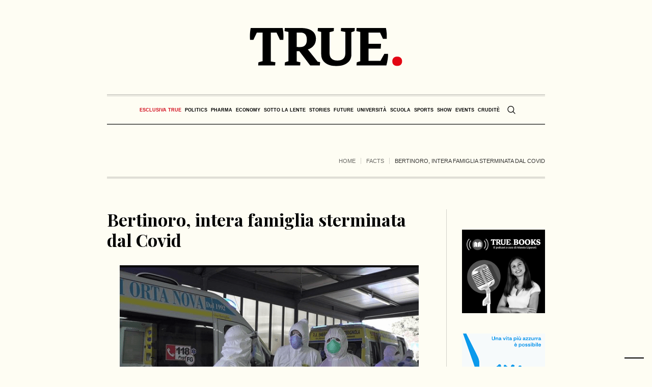

--- FILE ---
content_type: text/css
request_url: https://www.true-news.it/wp-content/themes/the-newspaper-child/style.css?ver=1.0.0
body_size: 2813
content:
/*
Theme Name: The Newspaper Child
Theme URI: http://cmsmasters.net/the-newspaper-child/
Author: cmsmasters
Author URI: http://cmsmasters.net/
Description: The Newspaper Child Theme
Template: the-newspaper
Version: 1.0.0
License:
License URI:
Text Domain: the-newspaper-child
Tags: one-column, two-columns, three-columns, four-columns, left-sidebar, right-sidebar, custom-background, custom-colors, custom-header, custom-menu, editor-style, featured-image-header, featured-images, flexible-header, full-width-template, microformats, post-formats, rtl-language-support, sticky-post, theme-options, threaded-comments, translation-ready
*/

.featured_block_inner{background-color:#fefdf3;}

span.nav_item_wrap{font-size:12px;}
.lastNewsScroll {
    overflow: hidden;
    background: #fff;
    display: flex;
    align-items: center;
    border: 6px solid #000
}

.lastNewsScroll .TitleScroll {
    display: flex;
    background: #000;
    padding: 5px 30px 5px 12px;
    z-index: 1000
}

.lastNewsScroll .TitleScroll img {
    height: 25px;
    width: 25px
}

.lastNewsScroll .TitleScroll span {
    display: block;
    color: #fff;
    font-style: oblique
}

.lastNewsScroll .wp-list-lastnews {
    display: flex;
    left: -100%;
    list-style: none;
    margin: 0;
    padding: 0;
    position: relative;
    transform: translateX(100%)
}

@media(min-width: 30em) {
    .lastNewsScroll .wp-list-lastnews {
        left:-50%;
        transform: translateX(50%)
    }
}

@media(min-width: 40em) {
    .lastNewsScroll .wp-list-lastnews {
        left:-25%;
        transform: translateX(25%)
    }
}

.lastNewsScroll .wp-list-lastnews.is-reversing {
    transform: translateX(-100%)
}

@media(min-width: 30em) {
    .lastNewsScroll .wp-list-lastnews.is-reversing {
        transform:translateX(-50%)
    }
}

@media(min-width: 40em) {
    .lastNewsScroll .wp-list-lastnews.is-reversing {
        transform:translateX(-25%)
    }
}

.lastNewsScroll .wp-list-lastnews.is-set {
    transform: none;
    transition: transform .5s cubic-bezier(.23,1,.32,1)
}

.lastNewsScroll .wp-list-lastnews article {
    flex: 1 0 100%;
    order: 2;
    margin: 0 0 6px 25px!important;
    height: 25px;
    overflow: hidden
}

.lastNewsScroll .wp-list-lastnews article:nth-child(even) {
}

@media(min-width: 30em) {
    .lastNewsScroll .wp-list-lastnews article {
        flex-basis:50%
    }
}

@media(min-width: 40em) {
    .lastNewsScroll .wp-list-lastnews article {
        flex-basis:25%
    }
}

.lastNewsScroll .wp-list-lastnews article.is-ref {
    order: 1
}

.lastNewsScroll .wp-list-lastnews article .wp-show-posts-entry-title a {
    color: #000;
    font-size: 12px;
    font-weight: 700
}

.lastNewsScroll .wp-list-lastnews article .wp-show-posts-entry-title a::before {
    content: "\2022";
    color: #d20a1b;
    font-weight: 700;
    display: inline-block;
    width: 1em
}

@media(max-width: 768px) {
    .lastNewsScroll .wp-list-lastnews {
        left:0
    }
	#cmsmasters_column_2xxupvhhcr{
		min-height:600px;
	}
}

.editorialeHome {
    padding: 10px;
    background: #d20a1b;
    position: relative;
    margin-bottom: 15px
}
@media all{
.wp-show-posts-entry-header{display:-webkit-box;display:-ms-flexbox;display:flex;-webkit-box-orient:vertical;-webkit-box-direction:reverse;-ms-flex-direction:column-reverse;flex-direction:column-reverse;}
@media (min-width:768px){
.wp-show-posts article .wp-show-posts-entry-title{line-height:2.5ex;overflow:hidden;text-overflow:ellipsis;}
.wp-show-posts article .wp-show-posts-entry-title{line-height:2.5ex;font-size:20px;}
}
.wp-show-posts .wp-show-posts-inner{overflow:hidden;}
.wp-show-posts article{position:relative;}
.editorialeHome{padding:10px;background:#d20a1b;position:relative;margin-bottom:15px;}
.contEdit{display:flex;align-items:center;}
.contEdit .wp-list-editorialehome{flex-grow:2;}
.contEdit .wp-list-editorialehome h2{font-weight:700;text-align:center;font-size:28px;}
.editorialeHome .titleEditHome{color:#fff;padding:0;margin:0;font-size:20px;flex:50%;text-align:left;border-bottom:2px solid #fff;margin-right:-40px;padding-bottom:15px;margin-bottom:7px;}
.editorialeHome .firma{text-align:center;display:flex;align-items:end;justify-content:space-between;}
.editorialeHome .firma img.profiloEditoriale{border-radius:50%;border:2px solid #fff;height:80px;background:#fff;}
.editorialeHome img.firmaEditoriale{height:31px;display:none;}
@media (max-width:768px){
.contEdit{flex-direction:column;text-align:center;}
.contEdit .wp-list-editorialehome{order:2;}
.editorialeHome .firma{text-align:left;}
.editorialeHome img.firmaEditoriale{display:none;}
}
}

/*** 09/02/2024 ***/
.cmsmasters_profile_vertical .cmsmasters_img_wrap {
	width: 150px;
}
.profile_outer .wp-post-image {
	border-radius: 50%;
}
.cmsmasters_archive img,
.wp-show-posts-image img,
.wp-show-posts-columns .wp-show-posts-single:not(.wp-show-posts-masonry-block) .wp-show-posts-image img,
.cmsmasters_search .preloader .full-width {
	filter: sepia(0.8) grayscale(1);
}
.mc-field-group.input-group ul {
    display: none;
}
#mc-embedded-subscribe,
.required.email {
	width: 100%;
}
#mc-embedded-subscribe {
	margin-top: 10px;
}
.addtoany_content {
	margin-top: 0!important;
}
.widget .widgettitle {
	font-family: 'Oswald', Arial, Helvetica, 'Nimbus Sans L', sans-serif;
    font-size: 21px;
    line-height: 26px;
    font-weight: 500;
	color: #000000;
	text-transform: none;
}
.cmsmasters_profile_vertical .profile_social_icons_list {
	display: flex;		
}
.cmsmasters_profile_vertical .profile_social_icons_list li {
	padding: 0 10px;
	display: inline-flex;
	align-items: center;
}
.cmsmasters_profile_vertical .cmsmasters_profile_header .cmsmasters_profile_title {
    margin: 0 0 6px;
    background: #000;
    color: #fefdf3;
    padding: 3px 10px;
}
.widget ul li {
	list-style-type: none;
	margin-bottom: 0;
}
ul > li:before {
	display: none;
}
a.wp_rss_retriever_title {
	font-family: 'Oswald', Arial, Helvetica, 'Nimbus Sans L', sans-serif;
    font-size: 16px;
    line-height: 22px;
    font-weight: 400;
	font-style:	normal;
	color: #000000;
}
.cmsmasters_heading_wrap.cmsmasters_heading_align_left {
	margin-top: 0!important;
}
.cmsmasters_featured_block .featured_block_inner {
	padding: 0;
}
.cmsmasters_3414 {
	padding-top: 60px;
}
.wp-list-editorialehome {
	margin-top: 50px;
}
#cmsmasters_row_vkvl65spm .cmsmasters_row_outer_parent {
	padding-bottom: 0;
}
.footer-list {
	text-align: right;
}
.cmsmasters_row.cmsmasters_row_top_default.cmsmasters_row_bot_default,
.cmsmasters_row .cmsmasters_row_outer_parent {
	z-index: auto;
}
.cmsmasters_profile_vertical .profile_social_icons_list a {
	width: auto;
	height: auto;
}
.intro_post_testo {
	font-family: 'Playfair Display', Arial, Helvetica, 'Nimbus Sans L', sans-serif;
	font-size: 17px;
	line-height: 30px;
	font-style: italic;
}
.imprese-img {
	width: 60%;
	filter: grayscale(1);	
}
.newsletterWidget {
	margin: 30px 0 30px 0;
	padding: 0;
}
.button:hover, input[type=submit]:hover {
	border-color: #000000;
}
.header_mid_inner .logo img.logo_retina {
	width: 300px;
}
.cmsmasters_open_post .cmsmasters_post_header .cmsmasters_post_title {
	font-style: normal;
}
.cmsmasters_header_search_form .cmsmasters_header_search_form_field {
	border: 2px solid #fefdf3;
}
.cmsmasters_header_search_form button {
	display: block;
	color: #fefdf3;
}
.post-template-default.single.single-post .headline_outer .headline_inner .headline_aligner {
	min-height: unset;
}

@media only screen and (max-width: 1440px) {
	.mid_nav > li > a > .nav_item_wrap, .bot_nav > li > a > .nav_item_wrap {
		padding: 1px 3px;
		font-size:9px;
	}
}
.gallery img {
	filter: sepia(0.8) grayscale(1);align-content;	
}

.gallery .gallery-item .wp-caption-text{
	text-align: left;
}
.gallery .gallery-item .wp-caption-text a{
	font-family: 'Playfair Display', Arial, Helvetica, 'Nimbus Sans L', sans-serif;
    font-size: 26px;
    line-height: 30px;
    font-weight: bold;
    font-style: normal;
    text-transform: none;
	text-align: left;
}   

.cmsmasters_open_post .share_posts + .cmsmasters_post_content_inner {
	border-left: 0;
	padding-left: 0;
}

.cmsmasters_open_post .cmsmasters_post_content_wrap {
	margin-top: 0;
}
.share_posts {
	display: none;
}

.blog .post {
	display: flex;
	flex-direction: column;
}
.cmsmasters_open_post .cmsmasters_post_cont_info_top {
	order: 4;
	border-bottom: 0;
	margin: 30px 0 0 0!important;
}
.cmsmasters_open_post .cmsmasters_post_header {
	order: 1;
}
.cmsmasters_post_cont_info {
	order: 5;
}
.cmsmasters_img_wrap,
#aptica_single_img {
	order: 2;
}
.cmsmasters_post_content_wrap {
	order: 3
}
.header_mid .header_mid_inner .logo_wrap {
	width: 300px!important;
}
#bottom .bottom_inner .widget img {
	width: 100%;
}
.aptica-responsive-video { 
    position: relative; 
    padding-bottom: 56.25%; 
    height: 0; 
    overflow: hidden;
    max-width: 1200px;
    margin: 20px auto;
}

.aptica-responsive-video iframe, 
.aptica-responsive-video object, 
.aptica-responsive-video embed, 
.aptica-responsive-video video { 
    position: absolute; 
    top: 0; 
    left: 0; 
    right: 0;
    width: 100%;
    height: 100%;
}
@media(max-width: 1024px) {
	#header {
		display: flex;
		flex-direction: row;
	}
	#header .header_mid .logo_wrap {
		padding: 0;
		z-index: 999;
	}
	.header_mid {
		flex: 1 1 auto;
	}
	.header_bot .header_bot_inner .header_bot_inner_cont {
		border: 0;
		display: flex;
		flex-direction: column;
	}
	.header_bot .header_bot_inner .header_bot_inner_cont {
		padding-top: 0;
	}
	#header .header_bot .resp_bot_nav_wrap, #header .header_bot .bot_search_but_wrap {
		margin: 0;
	}
	.header_bot .bot_search_but_wrap .bot_search_but {
		padding: 20px;
	}
	#header .header_bot .resp_bot_nav_wrap + .bot_search_but_wrap {
		margin: 0;
		text-align: center;
		display: flex;
		flex-direction: row;
    	align-items: start;
		justify-content: center;
	}
	.header_bot .resp_bot_nav_wrap + .bot_search_but_wrap:before,
	.header_bot .header_bot_inner .header_bot_inner_cont:after {
		display: none;
	}
	#header .header_bot .resp_bot_nav_wrap .resp_bot_nav_outer {
		display: flex;
		flex-direction: row;
    	align-items: end;
		z-index: 999;
		position: relative;
	}
	#header .header_bot .resp_bot_nav_wrap + .bot_search_but_wrap {
		position: relative;
	}
	#header.nav-open {
		height: 140px;
	}
	#header.nav-open .header_mid .logo_wrap {
		position: fixed;
	}
	#header.nav-open .header_bot .bot_nav_wrap {
		position: fixed;
		width: 100%;		
		left: 0;
		top: 0;	
		background-color: #fefdf3;
		padding-top: 140px;
	}
	#header.nav-open .header_bot .resp_bot_nav_wrap .resp_bot_nav {
		position: fixed;
	}
	/*#header.nav-open .header_bot .cmsmasters_header_search_but {
		display: none;
	}*/
	#header .header_mid .logo_wrap {
		text-align: left;
		margin: 0;
	}
	
	#header nav div {
		padding: 0 60px;
	}
	.wp-show-posts-columns .wp-show-posts-single {
		display: block;
		width: 100%;
	}
	.cmsmasters_3414 {
		padding-top: 20px;
	}
	.headline_outer .headline_inner .headline_text {
		display: none!important;
	}
	.cmsmasters_breadcrumbs .cmsmasters_breadcrumbs_inner span:not(.breadcrumbs_sep) {
		display: none;
	}
	.cmsmasters_breadcrumbs .cmsmasters_breadcrumbs_inner span:nth-last-child(-n+2) {
		display: none;
	}

	
}
@media (max-width: 767px) {
	.wp-list-editorialehome {
		margin-top: 10px;
	}
	.wp-list-editorialehome .cmsmasters_img_wrap,
	.wp-list-editorialehome .profile_social_icons{
		display: none;
	}	
}
@media only screen and (max-width: 768px) {
	#header .header_mid .header_mid_inner {
		padding: 0 20px 0;
	}
	.footer-list {
		text-align: center;
	}
}
@media (max-width: 539px) {
	#header nav div {
		padding: 0 20px;
	}
	.wp-list-primopiano-flow{min-height:740px}
}
.cookieconsent-optout-marketing{
	padding-top:20%;
	text-align:center;
}
.cmsmasters_post_content :any-link:not([class^='a2a_']){
	font-weight:bold;
	color:#d20a1b;
}


--- FILE ---
content_type: application/javascript; charset=utf-8
request_url: https://cs.iubenda.com/cookie-solution/confs/js/82271485.js
body_size: 80
content:
_iub.csRC = { consApiKey: 'j68ywE7v1QEszl81Z8aqjIyYOPspTyBr', publicId: 'ac192828-c71a-48d7-a756-0d49601e82f7', floatingGroup: false };
_iub.csEnabled = true;
_iub.csPurposes = [];
_iub.csFeatures = {"geolocation_setting":false,"cookie_solution_white_labeling":1,"rejection_recovery":false,"full_customization":true,"multiple_languages":"it","mobile_app_integration":false};
_iub.csT = null;
_iub.googleConsentModeV2 = true;
_iub.csSiteConf = {"askConsentAtCookiePolicyUpdate":true,"emailMarketing":{"theme":"dark"},"floatingPreferencesButtonDisplay":"bottom-right","perPurposeConsent":true,"preferenceCookie":{"expireAfter":180},"siteId":3990282,"storage":{"useSiteId":true},"whitelabel":false,"cookiePolicyId":82271485,"lang":"it","cookiePolicyUrl":"https://www.true-news.it/cookie-policy","banner":{"acceptButtonDisplay":true,"closeButtonRejects":true,"customizeButtonDisplay":true,"explicitWithdrawal":true,"listPurposes":true,"position":"bottom","showTitle":false}};
